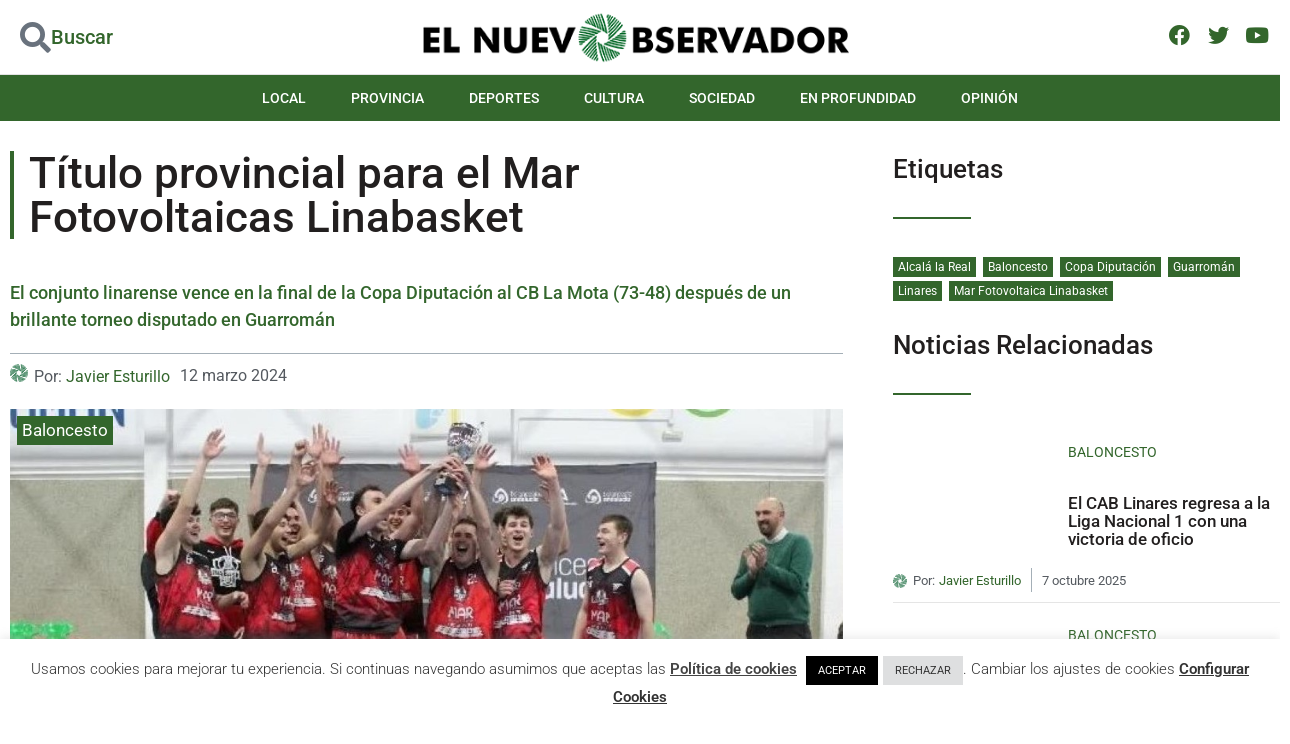

--- FILE ---
content_type: text/html; charset=utf-8
request_url: https://www.google.com/recaptcha/api2/aframe
body_size: 269
content:
<!DOCTYPE HTML><html><head><meta http-equiv="content-type" content="text/html; charset=UTF-8"></head><body><script nonce="VFiKYm1Q6MhH5qak9InCZw">/** Anti-fraud and anti-abuse applications only. See google.com/recaptcha */ try{var clients={'sodar':'https://pagead2.googlesyndication.com/pagead/sodar?'};window.addEventListener("message",function(a){try{if(a.source===window.parent){var b=JSON.parse(a.data);var c=clients[b['id']];if(c){var d=document.createElement('img');d.src=c+b['params']+'&rc='+(localStorage.getItem("rc::a")?sessionStorage.getItem("rc::b"):"");window.document.body.appendChild(d);sessionStorage.setItem("rc::e",parseInt(sessionStorage.getItem("rc::e")||0)+1);localStorage.setItem("rc::h",'1768880095847');}}}catch(b){}});window.parent.postMessage("_grecaptcha_ready", "*");}catch(b){}</script></body></html>

--- FILE ---
content_type: text/css
request_url: https://elnuevoobservador.com/wp-content/uploads/elementor/css/post-42.css?ver=1767844299
body_size: 13635
content:
.elementor-42 .elementor-element.elementor-element-42888637 .elementor-repeater-item-dd9ea48.jet-parallax-section__layout .jet-parallax-section__image{background-size:auto;}.elementor-42 .elementor-element.elementor-element-698a7a77 > .elementor-element-populated{padding:0px 20px 0px 20px;}.elementor-42 .elementor-element.elementor-element-67203b4a{--divider-border-style:solid;--divider-color:#E5E5E5;--divider-border-width:1px;}.elementor-42 .elementor-element.elementor-element-67203b4a .elementor-divider-separator{width:100%;}.elementor-42 .elementor-element.elementor-element-42888637 > .elementor-container{max-width:1440px;}.elementor-42 .elementor-element.elementor-element-51efa2d0 .elementor-repeater-item-46ab43e.jet-parallax-section__layout .jet-parallax-section__image{background-size:auto;}.elementor-42 .elementor-element.elementor-element-4cdb7e49 > .elementor-element-populated{padding:0px 10px 0px 0px;}.elementor-42 .elementor-element.elementor-element-f23082a{text-align:center;}.elementor-42 .elementor-element.elementor-element-f23082a img{width:30%;}.elementor-42 .elementor-element.elementor-element-440f76a4 > .elementor-widget-container{margin:30px 0px 0px 0px;}.elementor-42 .elementor-element.elementor-element-440f76a4 .elementor-icon-list-items:not(.elementor-inline-items) .elementor-icon-list-item:not(:last-child){padding-block-end:calc(10px/2);}.elementor-42 .elementor-element.elementor-element-440f76a4 .elementor-icon-list-items:not(.elementor-inline-items) .elementor-icon-list-item:not(:first-child){margin-block-start:calc(10px/2);}.elementor-42 .elementor-element.elementor-element-440f76a4 .elementor-icon-list-items.elementor-inline-items .elementor-icon-list-item{margin-inline:calc(10px/2);}.elementor-42 .elementor-element.elementor-element-440f76a4 .elementor-icon-list-items.elementor-inline-items{margin-inline:calc(-10px/2);}.elementor-42 .elementor-element.elementor-element-440f76a4 .elementor-icon-list-items.elementor-inline-items .elementor-icon-list-item:after{inset-inline-end:calc(-10px/2);}.elementor-42 .elementor-element.elementor-element-440f76a4 .elementor-icon-list-icon i{color:#CECECE;transition:color 0.3s;}.elementor-42 .elementor-element.elementor-element-440f76a4 .elementor-icon-list-icon svg{fill:#CECECE;transition:fill 0.3s;}.elementor-42 .elementor-element.elementor-element-440f76a4 .elementor-icon-list-item:hover .elementor-icon-list-icon i{color:var( --e-global-color-primary );}.elementor-42 .elementor-element.elementor-element-440f76a4 .elementor-icon-list-item:hover .elementor-icon-list-icon svg{fill:var( --e-global-color-primary );}.elementor-42 .elementor-element.elementor-element-440f76a4{--e-icon-list-icon-size:20px;--icon-vertical-offset:0px;}.elementor-42 .elementor-element.elementor-element-440f76a4 .elementor-icon-list-text{transition:color 0.3s;}.elementor-42 .elementor-element.elementor-element-39d6a9cc > .elementor-element-populated{margin:0px 0px 0px 0px;--e-column-margin-right:0px;--e-column-margin-left:0px;padding:0px 40px 0px 0px;}.elementor-42 .elementor-element.elementor-element-6d220605 > .elementor-widget-container{margin:0px 0px 0px 0px;}.elementor-42 .elementor-element.elementor-element-6d220605 .elementor-heading-title{font-family:"Roboto", Sans-serif;font-weight:500;text-transform:uppercase;letter-spacing:1px;color:var( --e-global-color-primary );}.elementor-42 .elementor-element.elementor-element-77217e1 > .elementor-widget-container{padding:0px 0px 0px 0px;}.elementor-42 .elementor-element.elementor-element-77217e1{text-align:justify;font-family:"Roboto", Sans-serif;font-size:15px;font-weight:300;color:#FFFFFFED;}.elementor-42 .elementor-element.elementor-element-4251b423 > .elementor-widget-container{margin:0px 0px 0px 0px;}.elementor-42 .elementor-element.elementor-element-4251b423 .elementor-heading-title{font-family:"Roboto", Sans-serif;font-weight:500;text-transform:uppercase;letter-spacing:1px;color:var( --e-global-color-primary );}.elementor-42 .elementor-element.elementor-element-2bc6d0ba{width:auto;max-width:auto;--e-icon-list-icon-size:15px;--e-icon-list-icon-align:left;--e-icon-list-icon-margin:0 calc(var(--e-icon-list-icon-size, 1em) * 0.25) 0 0;--icon-vertical-offset:0px;}.elementor-42 .elementor-element.elementor-element-2bc6d0ba .elementor-icon-list-items:not(.elementor-inline-items) .elementor-icon-list-item:not(:last-child){padding-block-end:calc(13px/2);}.elementor-42 .elementor-element.elementor-element-2bc6d0ba .elementor-icon-list-items:not(.elementor-inline-items) .elementor-icon-list-item:not(:first-child){margin-block-start:calc(13px/2);}.elementor-42 .elementor-element.elementor-element-2bc6d0ba .elementor-icon-list-items.elementor-inline-items .elementor-icon-list-item{margin-inline:calc(13px/2);}.elementor-42 .elementor-element.elementor-element-2bc6d0ba .elementor-icon-list-items.elementor-inline-items{margin-inline:calc(-13px/2);}.elementor-42 .elementor-element.elementor-element-2bc6d0ba .elementor-icon-list-items.elementor-inline-items .elementor-icon-list-item:after{inset-inline-end:calc(-13px/2);}.elementor-42 .elementor-element.elementor-element-2bc6d0ba .elementor-icon-list-icon i{color:var( --e-global-color-7384040 );transition:color 0.3s;}.elementor-42 .elementor-element.elementor-element-2bc6d0ba .elementor-icon-list-icon svg{fill:var( --e-global-color-7384040 );transition:fill 0.3s;}.elementor-42 .elementor-element.elementor-element-2bc6d0ba .elementor-icon-list-icon{padding-inline-end:12px;}.elementor-42 .elementor-element.elementor-element-2bc6d0ba .elementor-icon-list-item > .elementor-icon-list-text, .elementor-42 .elementor-element.elementor-element-2bc6d0ba .elementor-icon-list-item > a{font-family:"Roboto", Sans-serif;font-size:14px;font-weight:400;}.elementor-42 .elementor-element.elementor-element-2bc6d0ba .elementor-icon-list-text{color:#FFFFFFB5;transition:color 0.3s;}.elementor-42 .elementor-element.elementor-element-2bc6d0ba .elementor-icon-list-item:hover .elementor-icon-list-text{color:var( --e-global-color-primary );}.elementor-42 .elementor-element.elementor-element-51efa2d0:not(.elementor-motion-effects-element-type-background), .elementor-42 .elementor-element.elementor-element-51efa2d0 > .elementor-motion-effects-container > .elementor-motion-effects-layer{background-color:var( --e-global-color-accent );}.elementor-42 .elementor-element.elementor-element-51efa2d0{transition:background 0.3s, border 0.3s, border-radius 0.3s, box-shadow 0.3s;padding:30px 20px 30px 20px;}.elementor-42 .elementor-element.elementor-element-51efa2d0 > .elementor-background-overlay{transition:background 0.3s, border-radius 0.3s, opacity 0.3s;}.elementor-42 .elementor-element.elementor-element-55b79d67 .elementor-repeater-item-dd9ea48.jet-parallax-section__layout .jet-parallax-section__image{background-size:auto;}.elementor-42 .elementor-element.elementor-element-3158893a > .elementor-element-populated{padding:0px 20px 0px 20px;}.elementor-42 .elementor-element.elementor-element-19607d2{--divider-border-style:solid;--divider-color:#E5E5E5;--divider-border-width:1px;}.elementor-42 .elementor-element.elementor-element-19607d2 .elementor-divider-separator{width:100%;}.elementor-42 .elementor-element.elementor-element-55b79d67 > .elementor-container{max-width:1440px;}.elementor-42 .elementor-element.elementor-element-5df08da .elementor-repeater-item-46ab43e.jet-parallax-section__layout .jet-parallax-section__image{background-size:auto;}.elementor-42 .elementor-element.elementor-element-697a983{text-align:center;font-family:"Roboto", Sans-serif;font-size:12px;font-weight:300;line-height:20px;letter-spacing:1px;color:#FFFFFF91;}.elementor-42 .elementor-element.elementor-element-5df08da:not(.elementor-motion-effects-element-type-background), .elementor-42 .elementor-element.elementor-element-5df08da > .elementor-motion-effects-container > .elementor-motion-effects-layer{background-color:var( --e-global-color-primary );}.elementor-42 .elementor-element.elementor-element-5df08da > .elementor-container{max-width:1170px;}.elementor-42 .elementor-element.elementor-element-5df08da{transition:background 0.3s, border 0.3s, border-radius 0.3s, box-shadow 0.3s;padding:12px 20px 16px 20px;}.elementor-42 .elementor-element.elementor-element-5df08da > .elementor-background-overlay{transition:background 0.3s, border-radius 0.3s, opacity 0.3s;}.elementor-theme-builder-content-area{height:400px;}.elementor-location-header:before, .elementor-location-footer:before{content:"";display:table;clear:both;}@media(max-width:1024px){.elementor-42 .elementor-element.elementor-element-4cdb7e49.elementor-column > .elementor-widget-wrap{justify-content:center;}.elementor-42 .elementor-element.elementor-element-4cdb7e49 > .elementor-element-populated{margin:0px 0px 30px 0px;--e-column-margin-right:0px;--e-column-margin-left:0px;}.elementor-42 .elementor-element.elementor-element-39d6a9cc.elementor-column > .elementor-widget-wrap{justify-content:center;}.elementor-42 .elementor-element.elementor-element-39d6a9cc > .elementor-element-populated{margin:0px 0px 30px 0px;--e-column-margin-right:0px;--e-column-margin-left:0px;}.elementor-42 .elementor-element.elementor-element-6d220605{text-align:center;}.elementor-42 .elementor-element.elementor-element-3f56770d.elementor-column > .elementor-widget-wrap{justify-content:center;}.elementor-42 .elementor-element.elementor-element-4251b423{text-align:center;}.elementor-42 .elementor-element.elementor-element-51efa2d0{padding:30px 20px 30px 20px;}.elementor-42 .elementor-element.elementor-element-5df08da{padding:12px 20px 16px 20px;}}@media(min-width:768px){.elementor-42 .elementor-element.elementor-element-4cdb7e49{width:20%;}.elementor-42 .elementor-element.elementor-element-39d6a9cc{width:60%;}.elementor-42 .elementor-element.elementor-element-3f56770d{width:19.664%;}}@media(max-width:1024px) and (min-width:768px){.elementor-42 .elementor-element.elementor-element-4cdb7e49{width:50%;}.elementor-42 .elementor-element.elementor-element-39d6a9cc{width:50%;}.elementor-42 .elementor-element.elementor-element-3f56770d{width:100%;}}@media(max-width:767px){.elementor-42 .elementor-element.elementor-element-698a7a77 > .elementor-element-populated{padding:0px 15px 0px 15px;}.elementor-42 .elementor-element.elementor-element-42888637{padding:0em 0em 0em 0em;}.elementor-42 .elementor-element.elementor-element-4cdb7e49{width:100%;}.elementor-42 .elementor-element.elementor-element-4cdb7e49.elementor-column > .elementor-widget-wrap{justify-content:center;}.elementor-42 .elementor-element.elementor-element-4cdb7e49 > .elementor-element-populated{padding:0px 0px 0px 0px;}.elementor-42 .elementor-element.elementor-element-440f76a4 > .elementor-widget-container{margin:20px 0px 0px 0px;}.elementor-42 .elementor-element.elementor-element-39d6a9cc{width:100%;}.elementor-42 .elementor-element.elementor-element-39d6a9cc.elementor-column > .elementor-widget-wrap{justify-content:center;}.elementor-42 .elementor-element.elementor-element-39d6a9cc > .elementor-element-populated{margin:0px 0px 0px 0px;--e-column-margin-right:0px;--e-column-margin-left:0px;padding:0px 0px 0px 0px;}.elementor-42 .elementor-element.elementor-element-6d220605 > .elementor-widget-container{margin:0px 0px 10px 0px;}.elementor-42 .elementor-element.elementor-element-77217e1 > .elementor-widget-container{padding:0px 0px 10px 0px;}.elementor-42 .elementor-element.elementor-element-77217e1{font-size:13px;}.elementor-42 .elementor-element.elementor-element-3f56770d{width:100%;}.elementor-42 .elementor-element.elementor-element-3f56770d.elementor-column > .elementor-widget-wrap{justify-content:center;}.elementor-42 .elementor-element.elementor-element-3f56770d > .elementor-widget-wrap > .elementor-widget:not(.elementor-widget__width-auto):not(.elementor-widget__width-initial):not(:last-child):not(.elementor-absolute){margin-block-end:: 0px;}.elementor-42 .elementor-element.elementor-element-3f56770d > .elementor-element-populated{margin:10px 10px 10px 10px;--e-column-margin-right:10px;--e-column-margin-left:10px;padding:0px 0px 0px 5px;}.elementor-42 .elementor-element.elementor-element-4251b423 > .elementor-widget-container{margin:10px 0px 10px 0px;}.elementor-42 .elementor-element.elementor-element-2bc6d0ba .elementor-icon-list-items:not(.elementor-inline-items) .elementor-icon-list-item:not(:last-child){padding-block-end:calc(7px/2);}.elementor-42 .elementor-element.elementor-element-2bc6d0ba .elementor-icon-list-items:not(.elementor-inline-items) .elementor-icon-list-item:not(:first-child){margin-block-start:calc(7px/2);}.elementor-42 .elementor-element.elementor-element-2bc6d0ba .elementor-icon-list-items.elementor-inline-items .elementor-icon-list-item{margin-inline:calc(7px/2);}.elementor-42 .elementor-element.elementor-element-2bc6d0ba .elementor-icon-list-items.elementor-inline-items{margin-inline:calc(-7px/2);}.elementor-42 .elementor-element.elementor-element-2bc6d0ba .elementor-icon-list-items.elementor-inline-items .elementor-icon-list-item:after{inset-inline-end:calc(-7px/2);}.elementor-42 .elementor-element.elementor-element-51efa2d0{padding:30px 15px 20px 15px;}.elementor-42 .elementor-element.elementor-element-3158893a > .elementor-element-populated{padding:0px 15px 0px 15px;}.elementor-42 .elementor-element.elementor-element-22ae2c12 > .elementor-element-populated{margin:0px 0px 10px 0px;--e-column-margin-right:0px;--e-column-margin-left:0px;}.elementor-42 .elementor-element.elementor-element-697a983{text-align:center;}.elementor-42 .elementor-element.elementor-element-5df08da{padding:10px 15px 10px 15px;}}